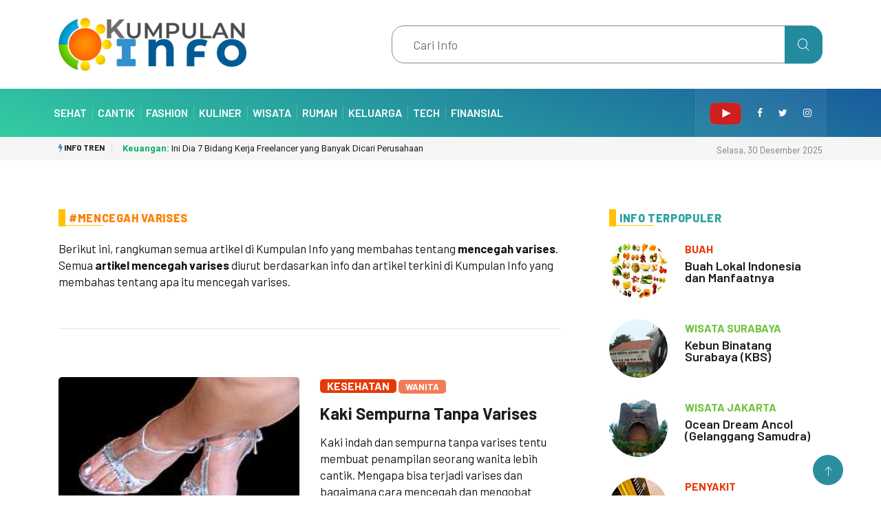

--- FILE ---
content_type: text/html; charset=UTF-8
request_url: https://kumpulan.info/tag/mencegah-varises
body_size: 6214
content:
<!DOCTYPE html>
<html lang="en">
<head>
	<meta charset="utf-8">
	<!-- Global site tag (gtag.js) - Google Analytics -->
<script async src="https://www.googletagmanager.com/gtag/js?id=UA-3618160-8"></script>
<script>
  window.dataLayer = window.dataLayer || [];
  function gtag(){dataLayer.push(arguments);}
  gtag('js', new Date());

  gtag('config', 'UA-3618160-8');
</script>
			<title>Info Mencegah Varises - Kumpulan Info</title>
		

	<meta name="google-site-verification" content="IxRKIShDFFc1_-c070L3tXtq6spQiT1OfzMpp6DMCFw" >
	<link rel="alternate" type="application/rss+xml" title="Kumpulan Info" href="https://kumpulan.info/rsssimple.xml" >
	<link rel="dns-prefetch" href="//code.kumpulan.info">
	<link rel="dns-prefetch" href="https://code.kumpulan.info">
	<meta name="robots" content="index, follow">
	<meta name="googlebot-news" content="index, follow">
	<meta name="googlebot" content="index, follow">
	<meta http-equiv="Content-Language" content="id">
	<meta http-equiv="Copyright" content="kumpulan.info">
	<meta http-equiv="Author" content="kumpulan.info">
	<meta name="webcrawlers" content="all">
	<meta name="rating" content="General">
	<meta name="spiders" content="all">	
	<meta name="referrer" content="origin">
	<meta name="referrer" content="origin-when-crossorigin">
	<meta name="referrer" content="origin-when-cross-origin">	

	<meta http-equiv="X-UA-Compatible" content="IE=edge,chrome=1">
	<meta name="viewport" content="width=device-width, initial-scale=1, shrink-to-fit=no, maximum-scale=1">
		<base href="https://kumpulan.info/tag/mencegah-varises"><!--[if lte IE 6]></base><![endif]-->
		<meta http-equiv="Content-type" content="text/html; charset=utf-8" >
		<meta name="keywords" content="mencegah varises,mencegah-varises,tentang mencegah varises,info mencegah varises,apa itu mencegah varises,informasi mencegah varises,label mencegah varises,#mencegah varises,tag,label,kumpulan info" >
			<meta name="description" content="Artikel tentang mencegah varises dan ditandai dengan label tag mencegah varises. Informasi dan artikel yang berkaitan dengan apa itu mencegah varises ini diurut dari info terkini berdasarkan semua artikel yang bertema mencegah varises." >
		<link rel="canonical" href="https://kumpulan.info/tag/mencegah-varises" >
	<link rel="alternate" type="text/html" title="Info Mencegah Varises" hreflang="id" href="https://kumpulan.info/tag/mencegah-varises" >

	<link rel="shortcut icon" href="https://code.kumpulan.info/images/favicon.ico" type="image/x-icon">
	<link rel="icon" href="https://code.kumpulan.info/images/favicon.ico" type="image/x-icon">
	
	<link rel="apple-touch-icon" sizes="57x57" href="https://code.kumpulan.info/icon/apple-icon-57x57.png">
	<link rel="apple-touch-icon" sizes="60x60" href="https://code.kumpulan.info/icon/apple-icon-60x60.png">
	<link rel="apple-touch-icon" sizes="72x72" href="https://code.kumpulan.info/icon/apple-icon-72x72.png">
	<link rel="apple-touch-icon" sizes="76x76" href="https://code.kumpulan.info/icon/apple-icon-76x76.png">
	<link rel="apple-touch-icon" sizes="114x114" href="https://code.kumpulan.info/icon/apple-icon-114x114.png">
	<link rel="apple-touch-icon-precomposed" sizes="144x144" href="https://code.kumpulan.info/icon/apple-icon-114x114.png" >
	<link rel="apple-touch-icon" sizes="120x120" href="https://code.kumpulan.info/icon/apple-icon-120x120.png">
	<link rel="apple-touch-icon" sizes="144x144" href="https://code.kumpulan.info/icon/apple-icon-144x144.png">
	<link rel="apple-touch-icon" sizes="152x152" href="https://code.kumpulan.info/icon/apple-icon-152x152.png">
	<link rel="apple-touch-icon" sizes="180x180" href="https://code.kumpulan.info/icon/apple-icon-180x180.png">
	<link rel="icon" type="image/png" sizes="192x192"  href="https://code.kumpulan.info/icon/android-icon-192x192.png">
	<link rel="icon" type="image/png" sizes="32x32" href="https://code.kumpulan.info/icon/favicon-32x32.png">
	<link rel="icon" type="image/png" sizes="96x96" href="https://code.kumpulan.info/icon/favicon-96x96.png">
	<link rel="icon" type="image/png" sizes="16x16" href="https://code.kumpulan.info/icon/favicon-16x16.png">
	<link rel="manifest" href="https://code.kumpulan.info/icon/manifest.json">
	<meta name="msapplication-TileColor" content="#ffffff">
	<meta name="msapplication-TileImage" content="https://code.kumpulan.info/icon/ms-icon-144x144.png">
	<meta name="msapplication-TileColor" content="#ffffff" >
	<meta name="msapplication-square70x70logo" content="https://code.kumpulan.info/icon/tile_squareSmall.png" >
	<meta name="msapplication-square150x150logo" content="https://code.kumpulan.info/icon/tile_squareMedium.png" >
	<meta name="msapplication-wide310x150logo" content="https://code.kumpulan.info/icon/tile_landscape.png" >
	<meta name="msapplication-square310x310logo" content="https://code.kumpulan.info/icon/tile_squareLarge.png" >	  

	<meta name="theme-color" content="#ffffff">      

	<meta name="viewport" content="width=device-width, initial-scale=1.0" >
	<meta name="format-detection" content="telephone=no" >
	<meta name="application-name" content="KUMPULAN.INFO" >

	<meta property="og:title" content="Info Mencegah Varises" >
	<meta property="og:url" content="https://kumpulan.info/tag/mencegah-varises" >
	<meta property="og:site_name" content="kumpulan.info">
	<meta property="og:description" content="Artikel tentang mencegah varises dan ditandai dengan label tag mencegah varises. Informasi dan artikel yang berkaitan dengan apa itu mencegah varises ini diurut dari info terkini berdasarkan semua artikel yang bertema mencegah varises.">
	<meta property="og:type" content="article" >
	<meta property="og:image" content="https://code.kumpulan.info/images/kumpulaninfologo.jpg" >

	<meta itemprop="url" content="https://kumpulan.info/tag/mencegah-varises" >
	<meta itemprop="name" content="Info Mencegah Varises" >
	<meta itemprop="description" content="Artikel tentang mencegah varises dan ditandai dengan label tag mencegah varises. Informasi dan artikel yang berkaitan dengan apa itu mencegah varises ini diurut dari info terkini berdasarkan semua artikel yang bertema mencegah varises." >
	<meta itemprop="image" content="https://code.kumpulan.info/images/kumpulaninfologo.jpg" >
	<link rel="image_src" href="https://code.kumpulan.info/images/kumpulaninfologo.jpg" >	
	

	
		<link rel="stylesheet" href="https://code.kumpulan.info/css/import.css?1.1.99">
	<link rel="stylesheet" href="https://code.kumpulan.info/css/bootstrap.min.css?1.1.99">
		<link rel="stylesheet" href="https://code.kumpulan.info/css/iconfonts.css">
	<link rel="stylesheet" href="https://code.kumpulan.info/css/font-awesome.min.css?1.1.99">
	<link rel="stylesheet" href="https://code.kumpulan.info/css/owl.carousel.min.css">
	<link rel="stylesheet" href="https://code.kumpulan.info/css/owl.theme.default.min.css?1.1.99">
	<link rel="stylesheet" href="https://code.kumpulan.info/css/magnific-popup.css">
	<link rel="stylesheet" href="https://code.kumpulan.info/css/animate.min.css">
	<link rel="stylesheet" href="https://code.kumpulan.info/css/style.min.css?1.1.99">
	<link rel="stylesheet" href="https://code.kumpulan.info/css/responsive.min.css?1.1.99">
	<link rel="stylesheet" href="https://code.kumpulan.info/css/colorbox.css">
		<!-- HTML5 shim, for IE6-8 support of HTML5 elements. All other JS at the end of file. -->
    <!--[if lt IE 9]>
      <script src="https://code.kumpulan.info/js/html5shiv.js"></script>
      <script src="https://code.kumpulan.info/js/respond.min.js"></script>
    <![endif]-->

</head>
	
<body lang="id" dir="ltr" xml:lang="id">



	<header id="header" class="header">
		<div class="container">
			<div class="row align-items-center justify-content-between">
				<div class="col-md-3 col-sm-12">
					<div class="logo">
						 <a href="https://kumpulan.info/">
							<img src="https://code.kumpulan.info/images/logo/kumpulan-info.png" alt="Kumpulan Info">
						 </a>
					</div>
				</div>

				<div class="col-md-9 col-sm-12 header-right">
					<div class="float-right ts-search-form">

								<div class="xs-search-panel">
									<form class="ts-search-group" method="get" action="https://kumpulan.info/cari">
										<input type="search" class="form-control" name="q" id="q" placeholder="Cari Info" value="">
										<button class="input-group-btn search-button">
											<i class="icon icon-search1"></i>
										</button>
									</form>
								</div>
					</div>
				</div>
			</div>
		</div>
	</header>



	<div class="main-nav clearfix is-ts-sticky">
		<div class="container">
			<div class="row justify-content-between">
				<nav class="navbar navbar-expand-lg col-lg-8">
					<div class="site-nav-inner float-left">
						<button class="navbar-toggler" type="button" data-toggle="collapse" data-target="#navbarSupportedContent" aria-controls="navbarSupportedContent" aria-expanded="true" aria-label="Toggle navigation">
							<span class="fa fa-bars"></span>
						</button>
						<div id="navbarSupportedContent" class="collapse navbar-collapse navbar-responsive-collapse">
							<ul class="nav navbar-nav">
								<li class="nav-item first-item">
									<strong><a href="https://kumpulan.info">Kumpulan Info</a></strong>
								</li>
																<li class="nav-item">
									<a class="nav-first" href="https://kumpulan.info/sehat">Sehat</a>
								</li>

								<li class="nav-item">
									<a href="https://kumpulan.info/cantik">Cantik</a>
								</li>

								<li class="nav-item">
									<a href="https://kumpulan.info/fashion">Fashion</a>
								</li>

								<li class="nav-item">
									<a href="https://kumpulan.info/kuliner">Kuliner</a>
								</li>

								<li class="nav-item">
									<a href="https://kumpulan.info/wisata">Wisata</a>
								</li>

								<li class="nav-item">
									<a href="https://kumpulan.info/rumah">Rumah</a>
								</li>

								<li class="nav-item">
									<a href="https://kumpulan.info/keluarga">Keluarga</a>
								</li>

								<li class="nav-item">
									<a href="https://kumpulan.info/tech">Tech</a>
								</li>

								<li class="nav-item">
									<a href="https://kumpulan.info/uang">Finansial</a>
								</li>

								<li class="nav-item m-menu">
									<a href="https://kumpulan.info/tips-praktis">Tips Praktis</a>
								</li>
								
								<li class="nav-item m-menu">
									<a href="https://kumpulan.info/tahukah-anda">Tahukah Anda</a>
								</li>
								
								<li class="nav-item m-menu">
									<a href="https://kumpulan.info/hari-penting">Hari Penting</a>
								</li>
							</ul>
						</div>

					</div>
				</nav>

				<div class="col-lg-4 text-right nav-social-wrap">
					<div class="top-social">
						<ul class="social list-unstyled">
							<li><a href="https://www.youtube.com/gokene"><img src="https://code.kumpulan.info/images/youtube-icon.png" alt="YouTube"></a></li>
							<li><a href="https://www.facebook.com/kumpulan.informasi"><i class="fa fa-facebook"></i></a></li>
							<li><a href="https://twitter.com/kumpulan_info"><i class="fa fa-twitter"></i></a></li>
							<li><a href="https://instagram.com/kumpulaninfocom"><i class="fa fa-instagram"></i></a></li>
						</ul>
					</div>
										
				</div>
			</div>
		</div>
	</div>
		<div class="trending-bar trending-light d-md-block">
		<div class="container">
			<div class="row justify-content-between">
				<div class="col-md-9 text-center text-md-left" >
					<p class="trending-title"><i class="tsicon fa fa-bolt"></i> Info Tren</p>
					<div id="trending-slide" class="owl-carousel owl-theme trending-slide">
												<div class="item">
						   <div class="post-content">
						      <h2 class="post-title title-small">
						         <a href="https://kumpulan.info/uang/bidang-kerja-freelance-banyak-dicari-perusahaan"><b class="uang-color">Keuangan:</b> Ini Dia 7 Bidang Kerja Freelancer yang Banyak Dicari Perusahaan</a>
						      </h2>
						   </div>
						</div>
												<div class="item">
						   <div class="post-content">
						      <h2 class="post-title title-small">
						         <a href="https://kumpulan.info/wisata/tea-garden-resort-subang-lembang"><b class="wisata-color">Wisata:</b> Tea Garden Resort, Healing di Tengah Kebun Teh Subang</a>
						      </h2>
						   </div>
						</div>
												<div class="item">
						   <div class="post-content">
						      <h2 class="post-title title-small">
						         <a href="https://kumpulan.info/wisata/gelanggang-samudra-ancol"><b class="wisata-color">Wisata:</b> Ocean Dream Ancol (Gelanggang Samudra)</a>
						      </h2>
						   </div>
						</div>
												<div class="item">
						   <div class="post-content">
						      <h2 class="post-title title-small">
						         <a href="https://kumpulan.info/sehat/buah-lokal-indonesia-manfaat"><b class="sehat-color">Kesehatan:</b> Buah Lokal Indonesia dan Manfaatnya</a>
						      </h2>
						   </div>
						</div>
												<div class="item">
						   <div class="post-content">
						      <h2 class="post-title title-small">
						         <a href="https://kumpulan.info/sehat/kalori-tubuh"><b class="sehat-color">Kesehatan:</b> Hitung Kalori yang Dibutuhkan Tubuh Anda</a>
						      </h2>
						   </div>
						</div>
												<div class="item">
						   <div class="post-content">
						      <h2 class="post-title title-small">
						         <a href="https://kumpulan.info/wisata/kampung-cina"><b class="wisata-color">Wisata:</b> Wisata Belanja di Kampung Cina</a>
						      </h2>
						   </div>
						</div>
												<div class="item">
						   <div class="post-content">
						      <h2 class="post-title title-small">
						         <a href="https://kumpulan.info/sehat/mastitis-sakit-payudara-saat-menyusui"><b class="sehat-color">Kesehatan:</b> Mastitis, Sakit Payudara saat Menyusui</a>
						      </h2>
						   </div>
						</div>
											</div>
				</div>
				<div class="col-md-3 text-md-right text-center">
					<div class="ts-date">
						Selasa, 30 Desember 2025					</div>
				</div>
			</div>
		</div>
	</div>	
		
	<div class="gap-10"></div>
	
	<div class="block-wrapper no-padding">
		<div class="container">
			<div class="row justify-content-center">
				<div class="col-lg-12">
					<div class="banner-img">
											</div>
				</div>
			</div>
		</div>
	</div>	

	<div class="gap-10"></div>

	<section class="block-wrapper pb-lg-0">
		<div class="container">
			<div class="row ts-gutter-30">
				<div class="col-lg-8 col-md-12">
										<h1 class="block-title"><span class="title-angle-shap"><a href="https://kumpulan.info/tag/mencegah-varises">#Mencegah Varises</a></span></h1>
					<div class="row ts-gutter-30">
						<div class="col-12">
							<div class="post-block-style">
								<div class="row ts-gutter-20">
									<div class="col-md-12">
										<p>Berikut ini, rangkuman semua artikel di Kumpulan Info yang membahas tentang <strong>mencegah varises</strong>.<br>Semua <strong>artikel mencegah varises</strong> diurut berdasarkan info dan artikel terkini di Kumpulan Info yang membahas tentang apa itu mencegah varises.</p>
									</div>
									
								</div>
							</div>
							<hr>
						</div>					
					
												
						<div class="col-12">
							<div class="post-block-style">
								<div class="row ts-gutter-20">
									<div class="col-md-6">
										<div class="post-thumb">
																						<a href="https://kumpulan.info/sehat/kaki-tanpa-varises">
											<img src="https://cdn-kesehatan.kumpulan.info/varises-m.jpg" alt="Kaki Sempurna Tanpa Varises">
											</a>
										</div>
									</div>
									<div class="col-md-6">
										<div class="post-content">
											<span class="post-cat sehat"><a href="https://kumpulan.info/sehat">Kesehatan</a></span>
											<span class="post-cat sehat-l">Wanita</span>
											<h2 class="post-title title-md"><a href="https://kumpulan.info/sehat/kaki-tanpa-varises">Kaki Sempurna Tanpa Varises</a></h2>
											<p>Kaki indah dan sempurna tanpa varises tentu membuat penampilan seorang wanita lebih cantik. Mengapa bisa terjadi varises dan bagaimana cara mencegah dan mengobat varises pada kaki Anda?</p>
											<p><p><strong><a href="/sehat/kaki-tanpa-varises" title="varises">Varises</a></strong> merupakan salah satu musuh wanita. Penampakannya yang tidak diinginkan berupa tonjolan biru yang berbelok-belok sangat mengganggu penampilan. Khususnya, bagi wanita yang dalam kesehariannya sering menggunakan rok atau celana pendek, hal ini akan merusak rasa percaya diri. Selain merusak penampilan, varises juga menimbulkan gejala yang mengganggu. Bagaimana mencegah dan solusi penyembuhan untuk varises?</p></p>
											<p><span class="sehat-color"><i class="fa fa-stop"></i></span> Lihat artikel selengkapnya:<br><strong><a href="https://kumpulan.info/sehat/kaki-tanpa-varises" title="Kaki Sempurna Tanpa Varises">Kaki Sempurna Tanpa Varises</a></strong></p>
										</div>
										
									</div>
									
								</div>
							</div>
							<hr>
						</div>
											</div>

					

						<div class="single-post">
						Tag: <h3><a href="https://kumpulan.info/tag/mencegah-varises">mencegah varises</a></h3>
						<hr>
														<div class="tag-lists">
								<div><i class="fa fa-tag"></i> #Terkait</div>
								<br>
																<strong><a href="https://kumpulan.info/tag/varises">varises</a></strong>
																<strong><a href="https://kumpulan.info/tag/obat-varises">obat varises</a></strong>
																<strong><a href="https://kumpulan.info/tag/kaki-varises">kaki varises</a></strong>
																<strong><a href="https://kumpulan.info/tag/penyebab-varises">penyebab varises</a></strong>
																<strong><a href="https://kumpulan.info/tag/mengobati-varises">mengobati varises</a></strong>
																<strong><a href="https://kumpulan.info/tag/mencegah-flu">mencegah flu</a></strong>
																<strong><a href="https://kumpulan.info/tag/mencegah-dbd">mencegah dbd</a></strong>
															</div>
													</div>					
				</div>

				<div class="col-lg-4">
					<div class="sidebar">



						<div class="sidebar-widget featured-tab post-tab mb-20">

							<div class="row">
								<div class="col-12">
									<div class="list-post-block">
										<h2 class="block-title">
											<span class="title-angle-shap"> Info Terpopuler</span>
										</h2>									
										<ul class="list-post">
																						<li>
												<div class="post-block-style media">
													<div class="post-thumb">
														<a href="https://kumpulan.info/sehat/buah-lokal-indonesia-manfaat">
															<img class="img-fluid" src="https://cdn-kesehatan.kumpulan.info/buah-lokal-indonesia-t.jpg" alt="Buah Lokal Indonesia dan Manfaatnya" title="Buah Lokal Indonesia dan Manfaatnya">
														</a>
																											</div>
				
													<div class="post-content media-body">
														<div class="grid-category">
															<span class="post-cat sehat-color">Buah</span>
														</div>
														<h2 class="post-title"><a href="https://kumpulan.info/sehat/buah-lokal-indonesia-manfaat">Buah Lokal Indonesia dan Manfaatnya</a></h2>
																																									</div>
												</div>
											</li>
																						<li>
												<div class="post-block-style media">
													<div class="post-thumb">
														<a href="https://kumpulan.info/wisata/kebun-binatang-surabaya-kbs">
															<img class="img-fluid" src="https://cdn-wisata.kumpulan.info/kebun-binatang-surabaya-t.jpg" alt="Kebun Binatang Surabaya (KBS)" title="Kebun Binatang Surabaya (KBS)">
														</a>
																											</div>
				
													<div class="post-content media-body">
														<div class="grid-category">
															<span class="post-cat wisata-color">Wisata Surabaya</span>
														</div>
														<h2 class="post-title"><a href="https://kumpulan.info/wisata/kebun-binatang-surabaya-kbs">Kebun Binatang Surabaya (KBS)</a></h2>
																																									</div>
												</div>
											</li>
																						<li>
												<div class="post-block-style media">
													<div class="post-thumb">
														<a href="https://kumpulan.info/wisata/gelanggang-samudra-ancol">
															<img class="img-fluid" src="https://cdn-wisata.kumpulan.info/gelanggang-samudra-ancol-t.jpg" alt="Ocean Dream Ancol (Gelanggang Samudra)" title="Ocean Dream Ancol (Gelanggang Samudra)">
														</a>
																											</div>
				
													<div class="post-content media-body">
														<div class="grid-category">
															<span class="post-cat wisata-color">Wisata Jakarta</span>
														</div>
														<h2 class="post-title"><a href="https://kumpulan.info/wisata/gelanggang-samudra-ancol">Ocean Dream Ancol (Gelanggang Samudra)</a></h2>
																																									</div>
												</div>
											</li>
																						<li>
												<div class="post-block-style media">
													<div class="post-thumb">
														<a href="https://kumpulan.info/sehat/mengatasi-tekanan-darah-tinggi-atau-hipertensi">
															<img class="img-fluid" src="https://cdn-kesehatan.kumpulan.info/tekanan-darah-tinggi-t.jpg" alt="Mengatasi Tekanan Darah Tinggi atau Hipertensi" title="Mengatasi Tekanan Darah Tinggi atau Hipertensi">
														</a>
																											</div>
				
													<div class="post-content media-body">
														<div class="grid-category">
															<span class="post-cat sehat-color">Penyakit</span>
														</div>
														<h2 class="post-title"><a href="https://kumpulan.info/sehat/mengatasi-tekanan-darah-tinggi-atau-hipertensi">Mengatasi Tekanan Darah Tinggi atau Hipertensi</a></h2>
																																									</div>
												</div>
											</li>
																						<li>
												<div class="post-block-style media">
													<div class="post-thumb">
														<a href="https://kumpulan.info/wisata/the-westin-jakarta">
															<img class="img-fluid" src="https://cdn-wisata.kumpulan.info/westin-jakarta-t.jpg" alt="The Westin Jakarta, Hotel di Bangunan Tertinggi Indonesia" title="The Westin Jakarta, Hotel di Bangunan Tertinggi Indonesia">
														</a>
																											</div>
				
													<div class="post-content media-body">
														<div class="grid-category">
															<span class="post-cat wisata-color">Hotel Jakarta</span>
														</div>
														<h2 class="post-title"><a href="https://kumpulan.info/wisata/the-westin-jakarta">The Westin Jakarta, Hotel di Bangunan Tertinggi Indonesia</a></h2>
																																									</div>
												</div>
											</li>
																					</ul>
									</div>
								</div>
							</div>
						</div>
						
						<hr>

						<div class="sidebar-widget featured-tab post-tab mb-20">

							<div class="row">
								<div class="col-12">

									<div class="list-post-block">
										<div class="block-title"><span class="title-angle-shap"> Terbaru di <strong>Kumpulan Info</strong></span></div>									
										<ul class="list-post">
																						<li>
												<div class="post-block-style media">
													<div class="post-thumb">
																												<a href="https://kumpulan.info/uang/bidang-kerja-freelance-banyak-dicari-perusahaan">
															<img class="img-fluid" src="https://cdn-keuangan.kumpulan.info/kerja-freelance-t.jpg" alt="Ini Dia 7 Bidang Kerja Freelancer yang Banyak Dicari Perusahaan" title="Ini Dia 7 Bidang Kerja Freelancer yang Banyak Dicari Perusahaan">
														</a>
																											</div>
				
													<div class="post-content media-body">
														<div class="grid-category">
															<a class="post-cat uang-color" href="https://kumpulan.info/uang">uang</a>
														</div>
														<h2 class="post-title"><a href="https://kumpulan.info/uang/bidang-kerja-freelance-banyak-dicari-perusahaan">Ini Dia 7 Bidang Kerja Freelancer yang Banyak Dicari Perusahaan</a></h2>
														
														<div class="post-meta mb-7">
															<span class="post-date"><i class="fa fa-stop uang-color"></i> Wirausaha</span>
														</div>
													</div>
												</div>
											</li>
																						<li>
												<div class="post-block-style media">
													<div class="post-thumb">
																												<a href="https://kumpulan.info/wisata/tea-garden-resort-subang-lembang">
															<img class="img-fluid" src="https://cdn-wisata.kumpulan.info/tea-garden-resort-subang-t.jpg" alt="Tea Garden Resort, Healing di Tengah Kebun Teh Subang" title="Tea Garden Resort, Healing di Tengah Kebun Teh Subang">
														</a>
																											</div>
				
													<div class="post-content media-body">
														<div class="grid-category">
															<a class="post-cat wisata-color" href="https://kumpulan.info/wisata">wisata</a>
														</div>
														<h2 class="post-title"><a href="https://kumpulan.info/wisata/tea-garden-resort-subang-lembang">Tea Garden Resort, Healing di Tengah Kebun Teh Subang</a></h2>
														
														<div class="post-meta mb-7">
															<span class="post-date"><i class="fa fa-stop wisata-color"></i> Hotel Lembang</span>
														</div>
													</div>
												</div>
											</li>
																						<li>
												<div class="post-block-style media">
													<div class="post-thumb">
																												<a href="https://kumpulan.info/keluarga/cegah-stunting-anak">
															<img class="img-fluid" src="https://cdn-keluarga.kumpulan.info/stunting-anak-t.jpg" alt="Cegah Stunting pada Anak" title="Cegah Stunting pada Anak">
														</a>
																											</div>
				
													<div class="post-content media-body">
														<div class="grid-category">
															<a class="post-cat keluarga-color" href="https://kumpulan.info/keluarga">keluarga</a>
														</div>
														<h2 class="post-title"><a href="https://kumpulan.info/keluarga/cegah-stunting-anak">Cegah Stunting pada Anak</a></h2>
														
														<div class="post-meta mb-7">
															<span class="post-date"><i class="fa fa-stop keluarga-color"></i> Anak</span>
														</div>
													</div>
												</div>
											</li>
																						<li>
												<div class="post-block-style media">
													<div class="post-thumb">
																												<a href="https://kumpulan.info/sehat/cara-langsing-kenyang">
															<img class="img-fluid" src="https://cdn-kesehatan.kumpulan.info/cara-langsing-t.jpg" alt="7 Jurus Langsing dan Kenyang Lebih Lama" title="7 Jurus Langsing dan Kenyang Lebih Lama">
														</a>
																											</div>
				
													<div class="post-content media-body">
														<div class="grid-category">
															<a class="post-cat sehat-color" href="https://kumpulan.info/sehat">sehat</a>
														</div>
														<h2 class="post-title"><a href="https://kumpulan.info/sehat/cara-langsing-kenyang">7 Jurus Langsing dan Kenyang Lebih Lama</a></h2>
														
														<div class="post-meta mb-7">
															<span class="post-date"><i class="fa fa-stop sehat-color"></i> Makanan</span>
														</div>
													</div>
												</div>
											</li>
																						<li>
												<div class="post-block-style media">
													<div class="post-thumb">
																												<a href="https://kumpulan.info/hobby/tips-merawat-kelinci">
															<img class="img-fluid" src="https://cdn-hobi.kumpulan.info/kelinci-t.jpg" alt="5 Tips Merawat Kelinci" title="5 Tips Merawat Kelinci">
														</a>
																											</div>
				
													<div class="post-content media-body">
														<div class="grid-category">
															<a class="post-cat hobby-color" href="https://kumpulan.info/hobby">hobby</a>
														</div>
														<h2 class="post-title"><a href="https://kumpulan.info/hobby/tips-merawat-kelinci">5 Tips Merawat Kelinci</a></h2>
														
														<div class="post-meta mb-7">
															<span class="post-date"><i class="fa fa-stop hobby-color"></i> Binatang</span>
														</div>
													</div>
												</div>
											</li>
																					</ul>
									</div>

								</div>
							</div>
						</div>	
						
					</div>
				</div>
			</div>
		</div>
	</section>

	<div class="gap-20 d-none d-md-block"></div>



	<div class="block-wrapper no-padding">
		<div class="container">
			<div class="row justify-content-center">
				<div class="col-lg-12">
					<div class="banner-img">
											</div>
				</div>
			</div>
		</div>
	</div>
	<div class="gap-50"></div>

	<div class="info-area">
		<div class="container">
			<div class="row ts-gutter-30 justify-content-center align-items-center">
				<div class="col-lg-7 col-md-6">
					<div class="footer-loto">
						<a href="https://kumpulan.info/">
							<img src="https://code.kumpulan.info/images/logo/kumpulan-info-light.png" alt="Kumpulan Info">
						</a>
					</div>
				</div>
				<div class="popse col-lg-5 col-md-6">
								
								</div>
			</div>
		</div>
	</div>
	<div class="ts-footer">
		<div class="container">
			<div class="row ts-gutter-30 justify-content-lg-between justify-content-center">
				<div class="col-lg-4 col-md-4 col-xm-12 col-12">
					<div class="footer-widget">
						<h3 class="widget-title"><span>Kumpulan Info</span></h3>
						<div class="widget-content">
							<p>Informasi menarik di seputar kita.</p>
							<ul class="ts-footer-info">
																<li><i class="fa fa-envelope"></i>info [at] kumpulan.info</li>
							</ul>
							<ul class="ts-social">
								<li><a href="https://www.facebook.com/kumpulan.informasi"><i class="fa fa-facebook"></i></a></li>
								<li><a href="https://twitter.com/kumpulan_info"><i class="fa fa-twitter"></i></a></li>
								<li><a href="https://www.youtube.com/gokene"><i class="fa fa-youtube-play"></i></a></li>
								<li><a href="https://instagram.com/kumpulaninfocom"><i class="fa fa-instagram"></i></a></li>
								
								
								
							</ul>
						</div>
					</div>
				</div>

				<div class="col-lg-8 col-md-8 col-xm-12 col-12">
					<div class="footer-widget post-widget">
						<h3 class="widget-title">Info</h3>
						<div class="widget-content">
							<div class="list-post-block">
								<div class="row">
									<div class="col-lg-4 col-md-4 col-sm-4 col-6">
										<ul class="list-post info-foot">
											<li>
												<div class="post-block-style">

			
													<div class="post-content">
														<h4 class="post-title">
															<a href="https://kumpulan.info/sehat">Kesehatan</a>
														</h4>

													</div>
												</div>>
											</li>
											<li>
												<div class="post-block-style">

			
													<div class="post-content">
														<h4 class="post-title">
															<a href="https://kumpulan.info/cantik">Kecantikan</a>
														</h4>

													</div>
												</div>>
											</li>
											<li>
												<div class="post-block-style">

			
													<div class="post-content">
														<h4 class="post-title">
															<a href="https://kumpulan.info/fashion">Fashion</a>
														</h4>

													</div>
												</div>>
											</li>
											<li>
												<div class="post-block-style">

			
													<div class="post-content">
														<h4 class="post-title">
															<a href="https://kumpulan.info/wisata">Wisata</a>
														</h4>

													</div>
												</div>>
											</li>
											<li>
												<div class="post-block-style">

			
													<div class="post-content">
														<h4 class="post-title">
															<a href="https://kumpulan.info/kuliner">Kuliner</a>
														</h4>

													</div>
												</div>>
											</li>									

										</ul>
									</div>
									<div class="col-lg-4 col-md-4 col-sm-4 col-6">
										<ul class="list-post info-foot">
											<li>
												<div class="post-block-style">

			
													<div class="post-content">
														<h4 class="post-title">
															<a href="https://kumpulan.info/uang">Keuangan</a>
														</h4>

													</div>
												</div>>
											</li>
											<li>
												<div class="post-block-style">

			
													<div class="post-content">
														<h4 class="post-title">
															<a href="https://kumpulan.info/rumah">Rumah</a>
														</h4>

													</div>
												</div>>
											</li>
											<li>
												<div class="post-block-style">

			
													<div class="post-content">
														<h4 class="post-title">
															<a href="https://kumpulan.info/tech">Tech</a>
														</h4>

													</div>
												</div>>
											</li>									
											<li>
												<div class="post-block-style">

			
													<div class="post-content">
														<h4 class="post-title">
															<a href="https://kumpulan.info/keluarga">Keluarga</a>
														</h4>

													</div>
												</div>>
											</li>
											<li>
												<div class="post-block-style">

			
													<div class="post-content">
														<h4 class="post-title">
															<a href="https://kumpulan.info/hobby">Hobi</a>
														</h4>

													</div>
												</div>>
											</li>
										</ul>								
									</div>
									<div class="col-lg-4 col-md-4 col-sm-4 col-6">
										<ul class="list-post info-foot">
											<li>
												<div class="post-block-style">

			
													<div class="post-content">
														<h4 class="post-title">
															<a href="https://kumpulan.info/tips-praktis">Tips Praktis</a>
														</h4>

													</div>
												</div>>
											</li>
											<li>
												<div class="post-block-style">

			
													<div class="post-content">
														<h4 class="post-title">
															<a href="https://kumpulan.info/tahukah-anda">Tahukah Anda</a>
														</h4>

													</div>
												</div>>
											</li>									
											<li>
												<div class="post-block-style">

			
													<div class="post-content">
														<h4 class="post-title">
															<a href="https://kumpulan.info/hari-penting">Hari Penting</a>
														</h4>

													</div>
												</div>>
											</li>	
											<li>
												<div class="post-block-style">

			
													<div class="post-content">
														<h4 class="post-title">
															<a href="https://kumpulan.info/interaktif">Info Interaktif</a>
														</h4>

													</div>
												</div>>
											</li>	

										</ul>										
									</div>
								</div>
							</div>
						</div>
					</div>
				</div>



			</div>
		</div>
	</div>
	<div class="ts-copyright">
		<div class="container">
			<div class="row align-items-center justify-content-between">
				<div class="col-12 text-center">
					<div class="copyright-content text-light">
						<p>&copy; 2025 <strong><a href="https://kumpulan.info/">Kumpulan Info</a></strong>. Hak cipta dilindungi undang-undang.</p>
					</div>
				</div>
			</div>
		</div>
	</div>
	<div class="top-up-btn">
		<div class="backto" style="display: block;"> 
			<a href="#" class="icon icon-arrow-up" aria-hidden="true"></a>
		</div>
	</div>
	<script src="https://code.kumpulan.info/js/jquery.js"></script>
	<script src="https://code.kumpulan.info/js/popper.min.js"></script>
	<script src="https://code.kumpulan.info/js/bootstrap.min.js"></script>
		<script src="https://code.kumpulan.info/js/jquery.magnific-popup.min.js"></script>
	<script src="https://code.kumpulan.info/js/owl.carousel.min.js"></script>
	<script src="https://code.kumpulan.info/js/jquery.colorbox.js"></script>
	<script src="https://code.kumpulan.info/js/smooth-scroll.min.js"></script>
		<script src="https://code.kumpulan.info/js/custom.min.js?1.1.99"></script>
	
	<script>
		$(document).ready(function() {
			if ($(document).width()<=991){
				var scroll = new SmoothScroll('a[href*="#"]', {
					speed: 230,
					offset: function (anchor, toggle) {
							return 138;
					}			
				});
				
			} else {
				var scroll = new SmoothScroll('a[href*="#"]', {
					speed: 230,
					offset: function (anchor, toggle) {
							return 138;

					}			
				});
			}			

		})
	</script>


	
</body>
</html>


--- FILE ---
content_type: text/css; charset=utf-8
request_url: https://code.kumpulan.info/css/import.css?1.1.99
body_size: 134
content:
@import url("https://fonts.googleapis.com/css?family=Barlow:100,100i,200,200i,300,300i,400,400i,500,500i,600,600i,700,700i,800,800i,900,900i&display=swap");
@import url("https://fonts.googleapis.com/css?family=Roboto:100,100i,300,300i,400,400i,500,500i,700,700i,900,900i&display=swap");

--- FILE ---
content_type: text/css
request_url: https://code.kumpulan.info/css/style.min.css?1.1.99
body_size: 9056
content:
body{background:#fff;color:#000}body,p{font-family:Barlow,sans-serif;line-height:24px;font-size:17px;text-rendering:optimizeLegibility;color:#121212}.intro p{font-family:Barlow,sans-serif;line-height:28px;font-size:19px;color:#373737;text-rendering:optimizeLegibility}h1,h2,h3,h4,h5,h6{color:#1c1c1c;font-weight:700;font-family:Barlow,sans-serif}h1{font-size:36px;line-height:48px}h2{font-size:28px;line-height:36px}h3{font-size:24px;margin-bottom:20px}h4{font-size:18px;line-height:28px}h5{font-size:14px;line-height:24px}.alert .icon{margin-right:15px}html{overflow-x:hidden!important;width:100%;height:100%;position:relative}body{border:0;margin:0;padding:0}.body-inner{position:relative;overflow:hidden}a:link,a:visited{text-decoration:none}a{color:#109fc5;-webkit-transition:all ease .4s;-o-transition:all ease .4s;transition:all ease .4s}a:hover{text-decoration:none;color:#157b93}a.read-more{color:#109fc5;font-weight:700;text-transform:uppercase}a.read-more:hover{color:#222}.section-padding,section{padding:50px 0;position:relative}.no-padding{padding:0}.p-top-0{padding-top:0}.p-bottom-0{padding-bottom:0}.m-top-0{margin-top:0!important}.m-bottom-0{margin-bottom:0}.media>.pull-left{margin-right:20px}img.banner{display:inline-block}.gap-10{clear:both;height:10px}.gap-20{clear:both;height:20px}.gap-30{clear:both;height:30px}.gap-40{clear:both;height:40px}.gap-50{clear:both;height:50px}.gap-60{clear:both;height:60px}.gap-70{clear:both;height:70px}.gap-80{clear:both;height:80px}.mrb-30{margin-bottom:30px}.mrb-80{margin-bottom:-80px}.mrt-0{margin-top:0!important}.pab{padding-bottom:0}.mb-1{margin-bottom:1px!important}.mt-1{margin-top:1px}.mr-1{margin-right:1px}.ml-1{margin-left:1px}.mb-2{margin-bottom:2px!important}.mt-2{margin-top:2px}.mr-2{margin-right:2px}.ml-2{margin-left:2px}.mb-3{margin-bottom:3px!important}.mt-3{margin-top:3px}.mr-3{margin-right:3px}.ml-3{margin-left:3px}.mb-4{margin-bottom:4px!important}.mt-4{margin-top:4px}.mr-4{margin-right:4px}.ml-4{margin-left:4px}.mb-5{margin-bottom:5px!important}.mt-5{margin-top:5px}.mr-5{margin-right:5px}.ml-5{margin-left:5px}.mb-6{margin-bottom:6px!important}.mt-6{margin-top:6px}.mr-6{margin-right:6px}.ml-6{margin-left:6px}.mb-7{margin-bottom:7px!important}.mt-7{margin-top:7px}.mr-7{margin-right:7px}.ml-7{margin-left:7px}.mb-8{margin-bottom:8px!important}.mt-8{margin-top:8px}.mr-8{margin-right:8px}.ml-8{margin-left:8px}.mb-9{margin-bottom:9px!important}.mt-9{margin-top:9px}.mr-9{margin-right:9px}.ml-9{margin-left:9px}.mb-10{margin-bottom:10px!important}.mt-10{margin-top:10px}.mr-10{margin-right:10px}.ml-10{margin-left:10px}.mb-11{margin-bottom:11px!important}.mt-11{margin-top:11px}.mr-11{margin-right:11px}.ml-11{margin-left:11px}.mb-12{margin-bottom:12px!important}.mt-12{margin-top:12px}.mr-12{margin-right:12px}.ml-12{margin-left:12px}.mb-13{margin-bottom:13px!important}.mt-13{margin-top:13px}.mr-13{margin-right:13px}.ml-13{margin-left:13px}.mb-14{margin-bottom:14px!important}.mt-14{margin-top:14px}.mr-14{margin-right:14px}.ml-14{margin-left:14px}.mb-15{margin-bottom:15px!important}.mt-15{margin-top:15px}.mr-15{margin-right:15px}.ml-15{margin-left:15px}.mb-16{margin-bottom:16px!important}.mt-16{margin-top:16px}.mr-16{margin-right:16px}.ml-16{margin-left:16px}.mb-17{margin-bottom:17px!important}.mt-17{margin-top:17px}.mr-17{margin-right:17px}.ml-17{margin-left:17px}.mb-18{margin-bottom:18px!important}.mt-18{margin-top:18px}.mr-18{margin-right:18px}.ml-18{margin-left:18px}.mb-19{margin-bottom:19px!important}.mt-19{margin-top:19px}.mr-19{margin-right:19px}.ml-19{margin-left:19px}.mb-20{margin-bottom:20px!important}.mt-20{margin-top:20px}.mr-20{margin-right:20px}.ml-20{margin-left:20px}@media (max-width:991px){.res-margin{margin-bottom:15px}.mb-1{margin-bottom:0}.mr-1{margin-right:0}.ml-1{margin-left:0}.mb-2{margin-bottom:0}.mr-2{margin-right:0}.ml-2{margin-left:0}.mb-3{margin-bottom:0}.mr-3{margin-right:0}.ml-3{margin-left:0}.mb-4{margin-bottom:0}.mr-4{margin-right:0}.ml-4{margin-left:0}.mb-5{margin-bottom:0}.mr-5{margin-right:0}.ml-5{margin-left:0}.mb-6{margin-bottom:0}.mr-6{margin-right:0}.ml-6{margin-left:0}.mb-7{margin-bottom:0}.mr-7{margin-right:0}.ml-7{margin-left:0}.mb-8{margin-bottom:0}.mr-8{margin-right:0}.ml-8{margin-left:0}.mb-9{margin-bottom:0}.mr-9{margin-right:0}.ml-9{margin-left:0}.mb-10{margin-bottom:0}.mr-10{margin-right:0}.ml-10{margin-left:0}.mb-11{margin-bottom:0}.mr-11{margin-right:0}.ml-11{margin-left:0}.mb-12{margin-bottom:0}.mr-12{margin-right:0}.ml-12{margin-left:0}.mb-13{margin-bottom:0}.mr-13{margin-right:0}.ml-13{margin-left:0}.mb-14{margin-bottom:0}.mr-14{margin-right:0}.ml-14{margin-left:0}.mb-15{margin-bottom:0}.mr-15{margin-right:0}.ml-15{margin-left:0}.mb-16{margin-bottom:0}.mr-16{margin-right:0}.ml-16{margin-left:0}.mb-17{margin-bottom:0}.mr-17{margin-right:0}.ml-17{margin-left:0}.mb-18{margin-bottom:0}.mr-18{margin-right:0}.ml-18{margin-left:0}.mb-19{margin-bottom:0}.mr-19{margin-right:0}.ml-19{margin-left:0}.mb-20{margin-bottom:0}.mr-20{margin-right:0}.ml-20{margin-left:0}}.ts-gutter-10{margin-top:-5px!important;margin-bottom:-5px!important}.ts-gutter-10>div{padding-top:5px!important;padding-bottom:5px!important}.ts-gutter-20{margin-top:-10px!important;margin-bottom:-10px!important}.ts-gutter-20>div{padding-top:10px!important;padding-bottom:10px!important}.ts-gutter-30{margin-top:-15px!important;margin-bottom:-15px!important}.ts-gutter-30>div{padding-top:15px!important;padding-bottom:15px!important}.ts-gutter-40{margin-top:-20px!important;margin-bottom:-20px!important}.ts-gutter-40>div{padding-top:20px!important;padding-bottom:20px!important}.ts-gutter-50{margin-top:-25px!important;margin-bottom:-25px!important}.ts-gutter-50>div{padding-top:25px!important;padding-bottom:25px!important}.ts-gutter-60{margin-top:-30px!important;margin-bottom:-30px!important}.ts-gutter-60>div{padding-top:30px!important;padding-bottom:30px!important}a:focus{outline:0}img.pull-left{margin-right:20px;margin-bottom:20px}img.pull-right{margin-left:20px;margin-bottom:20px}ol,ul{margin-bottom:20px}.unstyled{list-style:none;margin:0;padding:0}.ts-padding{padding:60px}.solid-bg{background:#f9f9f9}.bg-dark{background:#222}.solid-row{background:#f0f0f0}.form-control{-webkit-box-shadow:none;box-shadow:none;border:1px solid #dadada;padding:5px 20px;height:40px;background-color:#f8fbfa;color:#959595;font-size:12px;border-radius:0}.form-control:focus{-webkit-box-shadow:none;box-shadow:none;border:1px solid #2b8e9f}.form-control.input-msg{height:50px}hr{background-color:#e7e7e7;border:0;height:1px;margin:40px 0}blockquote{position:relative;padding:45px 20px 30px;border:0;margin:50px 0 0;font-size:25px;line-height:34px;font-weight:600;text-align:center;font-style:italic}blockquote p{font-size:18px}blockquote::before{position:absolute;content:'\f10e';font-family:FontAwesome;font-size:35px;padding:8px 15px;top:0;left:50%;margin-left:-44px;color:#ff8002}blockquote.pull-left{padding-left:15px;padding-right:0;text-align:left;border-left:5px solid #eee;border-right:0}cite{display:block;font-size:16px;margin-top:10px;position:relative;margin-left:40px;margin-right:40px;display:inline-block;line-height:24px}cite::after,cite::before{position:absolute;top:0;width:30px;height:1px;background:#6c757d;content:'';bottom:0;margin:10px 0 13px -40px}cite::after{left:auto;right:0;margin:10px -40px 13px 0}.thumb-fullwidth img{width:100%}.btn{background:#2b8e9f;color:#fff;padding:10px 30px}.btn:focus{-webkit-box-shadow:none;box-shadow:none;background-color:#2b8e9f}.btn:hover{background:#000;color:#fff}.btn-dark,.btn-primary{border:0;border-radius:0;padding:12px 25px 10px;font-weight:700;text-transform:uppercase;color:#fff;-webkit-transition:350ms;-o-transition:350ms;transition:350ms}.btn-white.btn-primary{background:#fff;color:#2b8e9f}.btn-primary{background:#2b8e9f}.btn-dark{background:#242427}.btn-dark:hover,.btn-primary:hover,.btn-white.btn-primary:hover,.btn:foucs{background:#272d33;color:#fff}.general-btn{clear:both;margin-top:50px}ul,ul li{list-style:none}.list-arrow,.list-check,.list-round{list-style:none;margin:0;padding:0}.list-round li{line-height:28px}.list-round li:before{font-family:FontAwesome;content:"\f138";margin-right:10px;color:#2b8e9f;font-size:12px}ul.list-arrow{padding:0}ul.list-arrow li:before{font-family:FontAwesome;content:"\f105";margin-right:10px;color:#2b8e9f;font-size:16px}ul.list-check li:before{font-family:FontAwesome;content:"\f00c";margin-right:10px;color:#2b8e9f;font-size:14px}.nav-tabs>li>a,.nav-tabs>li>a.active,.nav-tabs>li>a.active:focus,.nav-tabs>li>a.active:hover,.nav-tabs>li>a:hover{border:0;background:0 0}.nav>li>a:focus,.nav>li>a:hover{background:0 0}a[href^=tel]{color:inherit;text-decoration:none}@media (min-width:992px){.pad-0{padding-left:0;padding-right:0;padding-top:0;padding-bottom:0}.pad-r{padding-right:2px}.pad-r-small{padding-right:1.5px}.pad-r-0{padding-right:0}.pad-l{padding-left:2px}.pad-l-small{padding-left:1.5px}.pad-l-0{padding-left:0}}.block-title{letter-spacing:.64px;color:#29a2a0;line-height:25px;font-weight:800;font-size:16px;text-transform:uppercase;margin-bottom:20px}.block-title .title-angle-shap{display:inline-block;padding:0 0 0 5px;position:relative;border-left:#ffc303 10px solid}.block-title .title-angle-shap a,.block-title .title-angle-shap strong{font-weight:800;color:#ff8002}.block-title .title-angle-shap::after{position:absolute;bottom:1px;content:'';background:#ffc303;left:0;width:55px;height:1px}.text-light .block-title .title-angle-shap{color:#fff}.text-light .block-title .title-angle-shap::after{background:#fff}.block-title-dark{color:#000}.block-title-dark .title-angle-shap::after,.block-title-dark .title-angle-shap::before{background:#000}.block-title-light{color:#fff}.block-title-light .title-angle-shap::after,.block-title-light .title-angle-shap::before{background:#fff}.block-title-tech{color:#007bff}.block-title-tech .title-angle-shap::after,.block-title-tech .title-angle-shap::before{background:#007bff}.post-title{font-size:18px;line-height:24px;margin:12px 0 10px;font-weight:600}.post-title a{color:#1c1c1c}.post-title a:hover{color:#2b8e9f}.text-light .post-title a{color:#fff}.text-light .post-title a:hover{color:#2b8e9f}.post-title.title-xl{font-size:26px;line-height:30px;margin-top:15px;margin-bottom:10px}.post-title.title-lg{font-size:36px;line-height:42px;margin-top:15px;margin-bottom:10px;font-weight:700}.post-title.title-md{font-size:24px;line-height:28px;margin-top:15px;margin-bottom:15px;font-weight:700}.post-title.title-sm{font-size:16px;line-height:20px;margin-top:15px;margin-bottom:5px}.grid-category .post-cat:not(:first-child){margin-left:3px}.post-cat{position:relative;font-size:16px;padding:0 10px;background:#1c1c1c;text-transform:uppercase;font-weight:700;color:#fff;height:20px;line-height:20px;display:inline-block;border-radius:5px}.post-cat a{color:#fff}.post-cat:hover{color:#fff}.post-meta ul{padding:0;margin-bottom:0}.post-meta li{font-size:16px;display:inline-block;color:#fff;font-weight:400;margin-right:12px}.post-meta li a{color:inherit}.post-meta li a:hover{text-decoration:none;color:#fffff}.post-meta li a .fa,.post-meta li a .icon{margin-right:5px}.post-meta li a.view .icon{color:#2b8e9f}.post-meta .post-author a{color:#999;font-weight:700}.post-meta .post-author a:hover{color:#2b8e9f}.post-meta .post-author img{width:45px;height:45px;border-radius:50%}.post-meta span{font-size:12px;color:#a3a3a3;margin-right:8px;padding-right:10px;line-height:12px;display:inline-block}.post-meta span.post-date{border-right:0}span.post-comment{border-right:0;line-height:24px;margin-right:0;padding-right:0}span.post-comment span{border-right:0;line-height:100%}span.post-comment span i{margin-right:5px}.sehat{background:#e73907}.sehat-l{background:#f27b58;font-size:77%}.sehat-color{background:0 0;color:#e73907}.sehat-color:hover{color:#e73907}.cantik{background:#e7079b}.cantik-l{background:#fd72e8;font-size:77%}.cantik-color{background:0 0;color:#e7079b}.cantik-color:hover{color:#e7079b}.fashion{background:#26a3ae}.fashion-l{background:#5bcfc1;font-size:77%}.fashion-color{background:0 0;color:#26a3ae}.fashion-color:hover{color:#26a3ae}.kuliner{background:#e7920d}.kuliner-l{background:#e7b60d;font-size:77%}.kuliner-color{background:0 0;color:#e7920d}.kuliner-color:hover{color:#e7920d}.wisata{background:#70c23b}.wisata-l{background:#a5cb30;font-size:77%}.wisata-color{background:0 0;color:#70c23b}.wisata-color:hover{color:#70c23b}.rumah{background:#9d6311}.rumah-l{background:#bf9233;font-size:77%}.rumah-color{background:0 0;color:#9d6311}.rumah-color:hover{color:#9d6311}.keluarga{background:#9113e1}.keluarga-l{background:#775bf5;font-size:77%}.keluarga-color{background:0 0;color:#9113e1}.keluarga-color:hover{color:#9113e1}.uang{background:#0cae68}.uang-l{background:#20c0ab;font-size:77%}.uang-color{background:0 0;color:#0cae68}.uang-color:hover{color:#0cae68}.tech{background:#2058c0}.tech-l{background:#307fd0;font-size:77%}.tech-color{background:0 0;color:#2058c0}.tech-color:hover{color:#2058c0}.hobby{background:#757575}.hobby-l{background:#887972;font-size:77%}.hobby-color{background:0 0;color:#757575}.hobby-color:hover{color:#757575}.tahukah-anda,.tips-praktis{background:#5e803a}.tahukah-anda-l,.tips-praktis-l{background:#91aa57;font-size:77%}.tahukah-anda-color,.tips-praktis-color{background:0 0;color:#5e803a}.tahukah-anda-color:hover,.tips-praktis-color:hover{color:#5e803a}.interaktif{background:#31607c}.interaktif-l{background:#529282;font-size:77%}.interaktif-color{background:0 0;color:#31607c}.interaktif-color:hover{color:#31607c}.video-icon{text-align:center;color:#fff;font-size:20px;z-index:1;position:absolute;left:0;width:50px;height:50px;display:inline-block;margin:0 auto;border-radius:100%;border:5px solid #fff;right:0;top:0;bottom:0;margin:auto;padding:8px 8px}.image-link{display:block;width:100%;height:100%;position:absolute;z-index:1}.owl-carousel .owl-dots{position:absolute;left:50px;top:50%;padding:0;text-align:left;width:20px;-webkit-transform:translateY(-50%);-ms-transform:translateY(-50%);transform:translateY(-50%)}.owl-carousel .owl-dots .owl-dot{display:inline-block;position:relative;vertical-align:middle}.owl-carousel .owl-dots .owl-dot span{border-radius:50%;background:#e5e5e5;border:#787878 1px solid;display:inline-block;text-align:center;-webkit-transition:all ease .5s;-o-transition:all ease .5s;transition:all ease .5s}.owl-carousel .owl-dots .owl-dot.active span{background:#ffc303;border:#bf9106 1px solid;height:35px;border-radius:10px;text-shadow:2px 2px}.owl-carousel.dot-style2 .owl-dots{padding:0;position:absolute;right:0;top:-30px;display:inline-block;text-align:right;width:100%;left:auto}.owl-carousel.dot-style2 .owl-dots .owl-dot span{width:7px;height:7px;margin:5px 5px}.owl-carousel.dot-style2 .owl-dots .owl-dot.active span{width:20px}.owl-carousel .owl-nav i{font-size:20px;color:#fff}.owl-carousel .owl-nav .owl-next,.owl-carousel .owl-nav .owl-prev{width:50px;height:50px;line-height:54px;-webkit-transition:all ease .5s;-o-transition:all ease .5s;transition:all ease .5s;-webkit-transform:translateY(-50%);-ms-transform:translateY(-50%);transform:translateY(-50%);top:50%;position:absolute;background:#2b8e9f;text-align:center;border-radius:50%;opacity:0}.owl-carousel .owl-nav .owl-prev{background:#2b8e9f;left:-25px;right:auto}.owl-carousel .owl-nav .owl-next{right:-25px}@media (min-width:1200px){.owl-carousel.h2-feature-slider .owl-dots{top:35%}}.grid-cat{position:absolute;bottom:15px;left:15px}.load-more-btn{position:relative}.load-more-btn::after{position:absolute;left:0;top:0;bottom:0;width:100%;background:#eaeaea;height:1px;content:'';margin:auto}.load-more-btn .btn{padding:10px 55px;background:#fff;border:1px solid #eaeaea;cursor:pointer;font-weight:700;position:relative;-webkit-transition:all .4s ease;-o-transition:all .4s ease;transition:all .4s ease;z-index:1;color:#000}.load-more-btn .btn:hover{color:#2b8e9f}.ts-social-list{padding:0}.ts-social-list li{display:inline-block;width:49%;margin-bottom:5px}.ts-social-list li.ts-facebook a .tsicon{background:#3b5998}.ts-social-list li.ts-twitter a .tsicon{background:#1da1f2}.ts-social-list li.ts-youtube a .tsicon{background:red}.ts-social-list li.ts-rss a .tsicon{background:#f26522}.ts-social-list li.ts-vk a .tsicon{background:#1ab7ea}.ts-social-list li.ts-linkedin a .tsicon{background:#0077b5}.ts-social-list a{display:-webkit-box;display:-ms-flexbox;display:flex;padding:10px;border:1px solid #eaeaea;border-radius:5px}.ts-social-list a .count{font-size:13px;color:#222}.ts-social-list a .count span{display:block;line-height:.8}.ts-social-list .tsicon{font-size:14px;width:30px;height:30px;display:inline-block;text-align:center;color:#fff;border-radius:4px;padding:9px 0;background:#000;margin-right:20px}.ts-social-list.style2 li a{background:#3b5998;color:#fff}.ts-social-list.style2 li a .tsicon{background:rgba(55,55,55,.3)}.ts-social-list.style2 li a .count{color:#fff}.ts-social-list.style2 li.ts-facebook a{background:#3b5998}.ts-social-list.style2 li.ts-twitter a{background:#1da1f2}.ts-social-list.style2 li.ts-youtube a{background:red}.ts-social-list.style2 li.ts-rss a{background:#f26522}.ts-social{padding:0}.ts-social li{display:inline-block}.ts-social li a{width:auto;height:auto;padding:0;background:0 0;color:#fff;font-size:22px;margin:0 35px 0 0}.ts-social li a:hover{color:#2b8e9f}.backto{position:fixed;right:55px;bottom:15px;z-index:10;background:#2b8e9f;border-radius:50%;color:#979797;cursor:pointer;height:44px;text-align:center;width:44px;display:block;padding:12px 0;-webkit-transition:all .3s;-o-transition:all .3s;transition:all .3s;margin-left:auto}.backto a{color:#fff;font-size:15px;font-weight:700}.backto .icon{font-family:iconfont!important;font-style:normal;font-weight:400;font-variant:normal;text-transform:none;line-height:1}.backto:hover{background:#32c7a2}.breadcrumb{background:0 0;padding:25px 0 25px;margin-bottom:0}.breadcrumb li{padding-right:10px;color:#777}.breadcrumb li a{padding:0 9px;color:inherit}.breadcrumb li a:hover{color:#2b8e9f}.breadcrumb li:last-child i{padding-right:10px}.ts-pagination{padding:0;margin-top:20px}.ts-pagination li{display:inline-block}.ts-pagination li a{color:inherit;display:block;padding:7px 0;width:40px;height:40px;font-size:14px;color:#000;text-align:center;border:1px solid #eaeaea;border-radius:5px;margin-right:5px;-webkit-transition:all ease .3s;-o-transition:all ease .3s;transition:all ease .3s}.ts-pagination li a.active,.ts-pagination li a:hover{color:#fff;background:#2b8e9f;-webkit-box-shadow:0 5px 15px 0 rgba(252,74,0,.25);box-shadow:0 5px 15px 0 rgba(252,74,0,.25)}.ts-bulan{padding:0;margin-top:20px}.ts-bulan li{display:inline-block}.ts-bulan li a{color:inherit;display:block;padding:10px;height:50px;font-size:18px;color:#000;font-weight:800;letter-spacing:.64px;text-transform:uppercase;text-align:center;border:1px solid #eaeaea;border-radius:5px;margin-right:10px;margin-bottom:10px;-webkit-transition:all ease .3s;-o-transition:all ease .3s;transition:all ease .3s}.ts-bulan li a.active,.ts-bulan li a:hover{color:#fff;background:#2b8e9f;-webkit-box-shadow:0 5px 15px 0 rgba(252,74,0,.25);box-shadow:0 5px 15px 0 rgba(252,74,0,.25)}.error-page .error-code h2{display:block;font-size:200px;line-height:200px;color:#303030;margin-bottom:20px}.trending-bar{padding:5px 0 5px;background:#f5f5f5}.trending-title{background:0 0;color:#222;margin-right:5px;border-right:1px solid #dedbdb;font-size:12px;line-height:15px;text-transform:uppercase;margin:3px 15px 0 0;padding-right:10px;font-weight:700;float:left}.trending-title .tsicon{color:#2b8e9f}.owl-carousel.owl-theme.trending-slide .owl-nav{display:none}.trending-slide .post-title.title-small{font-weight:400;margin:0;font-family:Roboto,sans-serif}.trending-light{color:#1c1c1c}.trending-light .trending-slide .post-title{font-size:13px;font-weight:400;color:#777}.trending-light .owl-carousel.owl-theme.trending-slide .owl-nav>div:hover{background:#333;color:#fff}.top-bar{padding:8px 0;border-bottom:1px solid #dedede;color:#a3a3a3;font-size:13px}.ts-date{display:inline-block;padding-right:10px;line-height:12px;color:#777;font-size:13px;border-right:none;padding-right:0}.ts-date i{margin-right:5px}.top-social{display:inline-block;margin-right:-5px;background:rgba(255,255,255,.05)}.top-social ul{list-style:none;margin:0;padding:0 10px;border-left:1px solid rgba(255,255,255,.05);border-right:1px solid rgba(255,255,255,.05)}.top-social ul li{display:inline-block;padding:0}.top-social ul li a{color:#fff;font-size:14px;-webkit-transition:.4s;-o-transition:.4s;transition:.4s;padding:0 10px;line-height:70px}.top-social ul li a:hover{color:#fdd250}.nav-search{display:inline-block;background:rgba(255,255,255,.1);border-radius:0;border-right:1px solid rgba(255,255,255,.2);border-left:1px solid rgba(255,255,255,.2);width:65px;height:auto;line-height:70px;text-align:center;display:inline-block;color:#fff}.header{padding:8px 0}.header-top-social{margin:0}.header-top-social li a{color:#000;font-size:14px;margin-right:20px}.is-ts-sticky.sticky{-webkit-box-shadow:0 2px 2px 0 rgba(0,0,0,.08);box-shadow:0 2px 2px 0 rgba(0,0,0,.08);position:fixed;top:0;z-index:9;width:100%;left:0;right:0;margin:auto}.is-ts-sticky.sticky.fade_down_effect{-webkit-animation-name:fadeInDown;animation-name:fadeInDown;-webkit-animation-duration:1s;animation-duration:1s;-webkit-animation-fill-mode:both;animation-fill-mode:both;-webkit-animation-delay:.1s;animation-delay:.1s}.is-ts-stickyart.sticky{-webkit-box-shadow:0 2px 2px 0 rgba(0,0,0,.08);box-shadow:0 2px 2px 0 rgba(0,0,0,.08);position:fixed;top:70px;z-index:9;width:100%;left:0;right:0;margin:auto;background-color:#efefef;opacity:.5;border-bottom:#686868 2px dotted;padding:0}.art-share{font-size:62%;padding-bottom:5px}.is-ts-stickyart.sticky h2{font-weight:800;margin-left:10px;font-size:18px;line-height:26px;margin-bottom:0;padding-bottom:5px;margin-top:-2px}.is-ts-stickyart.sticky h1{font-weight:800;margin-left:10px;font-size:18px;line-height:26px;margin-bottom:0;padding-bottom:5px;margin-top:-2px}.is-ts-stickyart.sticky ul{margin-top:0}.art-shr.sticky{display:none;margin-bottom:0;padding-bottom:0}.art-sm{padding-left:20px;display:none}.art-sm.sticky{display:block}.shr.sticky{margin-bottom:0;padding-bottom:0}.is-ts-stickyart.sticky.fade_down_effect{-webkit-animation-name:fadeInDown;animation-name:fadeInDown;-webkit-animation-duration:1s;animation-duration:1s;-webkit-animation-fill-mode:both;animation-fill-mode:both;-webkit-animation-delay:.1s;animation-delay:.1s;margin-bottom:0;padding-bottom:0}.logo{padding:18px 0}.header-right{float:right}.header.text-center{padding:10px 0}.site-nav-inner{position:relative}.main-nav{background:-webkit-linear-gradient(70deg,#33cda2 0,#185b9d 100%);background:-o-linear-gradient(70deg,#33cda2 0,#185b9d 100%);background:linear-gradient(20deg,#33cda2 0,#185b9d 100%);min-height:70px}.navbar{border-radius:0;border:0;margin-bottom:0;padding-top:0;padding-bottom:0}.navbar-toggler{color:#fff;padding:8px 15px;background:#0e7d91;position:absolute;top:-55px;z-index:9}.navbar-toggler-icon{width:25px}.navbar-toggle .i-bar{background:#fff}.navbar-collapse{padding-left:0}.navbar-collapse ul.navbar-nav>li{float:left;padding:0;position:relative}ul.navbar-nav>li>a{line-height:50px;font-size:16px;font-weight:550;text-transform:uppercase;margin:0;position:relative;-webkit-transition:350ms;-o-transition:350ms;transition:350ms;padding:0 8px}ul.navbar-nav>li>a i{font-weight:550}ul.navbar-nav>li>a:focus,ul.navbar-nav>li>a:hover{background:0 0}ul.navbar-nav>li.active a::before,ul.navbar-nav>li:hover a::before{border-color:#2b8e9f;opacity:1;-webkit-transform:scale(1) translateZ(0);transform:scale(1) translateZ(0)}.nav .open>a,.nav .open>a:focus,.nav .open>a:hover{background:0 0;border:0}.main-nav{position:relative;padding:0 15px}.main-nav>.container,.search-area{position:relative}.search-area{min-height:70px;padding-right:0}.nav-search{display:inline-block;position:relative;cursor:pointer;top:0;right:0}.nav-search a{color:#fff;display:block}@-webkit-keyframes menu-animation{0%{opacity:0;-webkit-transform:scale(.04) translateY(300%);transform:scale(.04) translateY(300%)}40%{-webkit-transform:scale(.04) translateY(0);transform:scale(.04) translateY(0);-webkit-transition:ease-out;-o-transition:ease-out;transition:ease-out}40%{-webkit-transform:scale(.04) translateY(0);transform:scale(.04) translateY(0)}60%{opacity:1;-webkit-transform:scale(.02) translateY(0);transform:scale(.02) translateY(0)}61%{opacity:1;-webkit-transform:scale(.04) translateY(0);transform:scale(.04) translateY(0)}99.9%{opacity:1;height:0;padding-bottom:100%;border-radius:100%}100%{opacity:1;-webkit-transform:scale(2) translateY(0);transform:scale(2) translateY(0);height:100%;padding-bottom:0;border-radius:0}}@keyframes menu-animation{0%{opacity:0;-webkit-transform:scale(.04) translateY(300%);transform:scale(.04) translateY(300%)}40%{-webkit-transform:scale(.04) translateY(0);transform:scale(.04) translateY(0);-webkit-transition:ease-out;-o-transition:ease-out;transition:ease-out}40%{-webkit-transform:scale(.04) translateY(0);transform:scale(.04) translateY(0)}60%{opacity:1;-webkit-transform:scale(.02) translateY(0);transform:scale(.02) translateY(0)}61%{opacity:1;-webkit-transform:scale(.04) translateY(0);transform:scale(.04) translateY(0)}99.9%{opacity:1;height:0;padding-bottom:100%;border-radius:100%}100%{opacity:1;-webkit-transform:scale(2) translateY(0);transform:scale(2) translateY(0);height:100%;padding-bottom:0;border-radius:0}}.header.header-menu{padding:0}.header.header-menu .logo{padding:0}.header.header-menu>.container>.row{border-bottom:1px solid #dedede;margin-left:0;margin-right:0}.header.header-menu ul.navbar-nav>li>a{line-height:70px}.site-nav-inner{position:static;width:100%}.nav-social-wrap{position:absolute;right:0;top:0;padding:0}.navbar{position:absolute;top:70px;width:100%;background:#f8f8f8;z-index:9;padding:0}@media (min-width:992px){.navbar{position:static;top:70px;width:100%;background:0 0}ul.navbar-nav>li>a{color:#fff;padding:0 8px}.site-nav-inner{position:static;width:100%}ul.navbar-nav>li.first-item{display:none}ul.navbar-nav>li.m-menu{display:none}}@media (max-width:991px){ul.navbar-nav>li.first-item{display:block;background-color:#1b889d;height:88px;color:#fff;vertical-align:text-bottom}ul.navbar-nav>li.m-menu{display:block}}.post-block-style{position:relative;overflow:hidden}.post-block-style .post-thumb{border-radius:5px;max-width:100%;position:relative;overflow:hidden}.post-block-style .post-thumb img{display:block;width:100%;-webkit-transition:all .3s ease-out;-o-transition:all .3s ease-out;transition:all .3s ease-out}.post-block-style:hover .post-thumb img{-webkit-transform:scale(1.1);-ms-transform:scale(1.1);transform:scale(1.1)}.overlay-post-content .post-content{padding:20px 20px 18px;position:absolute;bottom:0;z-index:9}.featured-slider .item{min-height:640px;background-repeat:no-repeat;position:relative;background-size:cover}.featured-slider .item .featured-post .post-content{padding:40px 40px 35px 45px}.featured-slider .item .featured-post .post-title a{color:#fff}.post-overaly-style{position:relative;overflow:hidden;border-radius:5px;min-height:350px;background-position:center center;background-size:cover;-webkit-transition:all ease .4s;-o-transition:all ease .4s;transition:all ease .4s}.post-overaly-style::after{position:absolute;content:'';width:100%;height:100%;left:0;top:0;border-radius:5px;-webkit-transition:all .4s ease;-o-transition:all .4s ease;transition:all .4s ease}.post-overaly-style:hover{background-position:40%}.post-overaly-style.post-sm{min-height:225px}.post-overaly-style.post-md{min-height:400px;margin-bottom:-5px}.post-overaly-style.post-extra-md{min-height:430px;margin-bottom:-5px}.post-overaly-style.post-lg{min-height:550px}.post-overaly-style:hover::after{background-color:rgba(0,0,0,.2)}.post-overaly-style .post-thumb{max-width:100%;position:relative;overflow:hidden;border-radius:5px}.post-overaly-style .post-thumb img{display:block;width:100%;-webkit-transition:all .3s ease-out;-o-transition:all .3s ease-out;transition:all .3s ease-out}.post-overaly-style .post-content{position:absolute;bottom:0;padding:25px;z-index:1}.post-overaly-style .post-content .post-title a{color:#fff}.post-overaly-style .post-content .post-title a:hover{color:#fff}.post-overaly-style:hover .post-thumb img{-webkit-transform:scale(1.15);-ms-transform:scale(1.15);transform:scale(1.15)}.post-overaly-style.overlay-primary::after{background:-webkit-gradient(linear,left top,left bottom,from(rgba(230,175,69,.55)),to(rgba(230,175,69,.55)));background:-webkit-linear-gradient(top,rgba(230,175,69,.55) 0,rgba(230,175,69,.55) 100%);background:-o-linear-gradient(top,rgba(230,175,69,.55) 0,rgba(230,175,69,.55) 100%);background:linear-gradient(180deg,rgba(230,175,69,.55) 0,rgba(230,175,69,.55) 100%);opacity:.5}.post-overaly-style.overlay-primary:hover::after{opacity:.7}.trending-slider .post-md{min-height:310px;margin-bottom:0}.featured-tab{position:relative}.featured-tab .nav-tabs{border:0;position:absolute;top:-5px;right:0}.featured-tab .nav-tabs .nav-item{margin-bottom:-1px}.featured-tab .nav-tabs .nav-link{padding:0 7px;border:none;position:relative;font-size:17px;display:inline-block;color:#495057;font-weight:700;font-family:Barlow,sans-serif}.featured-tab .nav-tabs .nav-link.active{background:0 0}.featured-tab .nav-tabs .nav-link.active .tab-head>span.tab-text-title{color:#29a2a0;background:0 0;border:none}.featured-tab .nav-tabs .nav-link.active:before{position:absolute;content:"";left:0;width:4px;height:4px;border-radius:50%;background:#2b8e9f;top:-5px;bottom:0;margin:auto}.featured-tab .nav-tabs .nav-link .tab-head>span.tab-text-title{font-size:17px}.featured-tab .tab-content{border-top:0;padding:0;overflow:hidden}.featured-tab .tab-content>.active{display:block}.list-post-block .list-post{padding:0}.list-post-block .list-post .post-block-style .post-thumb{width:130px;height:85px;margin-bottom:30px;margin-right:25px}.list-post-block .list-post .post-block-style .post-thumb img{width:100%}.list-post-block .list-post .post-block-style .post-thumb.thumb-md{height:96px;overflow:hidden}.list-post-block .list-post .post-block-style .post-thumb.thumb-md img{max-width:100%;height:100%}.list-post-block .list-post .post-block-style .grid-category .post-cat{text-transform:uppercase;padding-left:0}.list-post-block .list-post .post-block-style .post-content .post-title{margin:5px 0;line-height:17px}.list-post-block .list-post li:last-child .post-block-style .post-thumb{margin-bottom:0}.list-post-block .list-post li:last-child .post-block-style .post-thumb.thumb-md{height:100px}.block.style2{background:#000;color:#fff;padding:40px;border-radius:10px}.block.style2 .post-block-style .post-title:not(.title-md){line-height:1.1}.block-slider{background:#f7f7f7;padding-bottom:80px}.block-slider .owl-carousel .owl-dots{top:auto;bottom:-47px;text-align:center;height:20px}.ts-category-list{padding:0}.ts-category-list li{list-style-type:none;margin-bottom:5px;position:relative}.ts-category-list li a{padding:20px;color:#fff;-webkit-box-align:center;-ms-flex-align:center;align-items:center;display:-webkit-box;display:-ms-flexbox;display:flex;font-weight:600;font-size:16px;background-repeat:no-repeat;background-size:cover;background-position:center center;border-radius:5px;min-height:100px;-webkit-transition:all ease .5s;-o-transition:all ease .5s;transition:all ease .5s}.ts-category-list li a::before{position:absolute;left:0;top:0;width:100%;height:100%;content:'';background:rgba(0,0,0,.5);border-radius:5px}.ts-category-list li a span{position:relative;white-space:nowrap}.ts-category-list li a span.bar{border-bottom:1px dashed rgba(255,255,255,.5);display:-webkit-box;display:-ms-flexbox;display:flex;width:100%;margin:0 65px 0 25px}.ts-category-list li a:hover{-webkit-transform:scale(1.05);-ms-transform:scale(1.05);transform:scale(1.05);will-change:transform;-webkit-transition:-webkit-transform .35s cubic-bezier(.25,.46,.45,.94);transition:-webkit-transform .35s cubic-bezier(.25,.46,.45,.94);-o-transition:transform .35s cubic-bezier(.25,.46,.45,.94);transition:transform .35s cubic-bezier(.25,.46,.45,.94);transition:transform .35s cubic-bezier(.25,.46,.45,.94),-webkit-transform .35s cubic-bezier(.25,.46,.45,.94)}.ts-category-list-sm li a{min-height:91px}.trending-slider.full-width .post-overaly-style{border-radius:0}.trending-slider.full-width .post-overaly-style::after{border-radius:0}.post-tab .nav-tabs .nav-item:not(:first-child){margin-left:20px}.post-tab .nav-tabs .nav-item .nav-link{text-transform:uppercase;color:#d3d3d3}.post-tab .nav-tabs .nav-item .nav-link::after,.post-tab .nav-tabs .nav-item .nav-link::before{position:absolute;top:0;content:'';background:#ffc303;left:0;opacity:1}.post-tab .nav-tabs .nav-item .nav-link::before{opacity:1;width:3px;height:3px;border-radius:50%;top:12px;background:#d3d3d3}.post-tab .nav-tabs .nav-item .nav-link.active::before{background:#ffc303;border-radius:0;height:12px;top:-6px}.post-tab .nav-tabs .nav-item .nav-link.active::after{background:#ffc303;border-radius:0;height:3px;width:18px}.post-tab .list-post .post-block-style:hover .post-thumb img{-webkit-transform:scale(1);-ms-transform:scale(1);transform:scale(1)}.post-tab .list-post .post-block-style .post-thumb{position:relative;border-radius:50%;overflow:initial;width:85px;height:85px}.post-tab .list-post .post-block-style .post-thumb img{border-radius:50%;height:100%}.post-tab .list-post .post-block-style .post-thumb .tab-post-count{position:absolute;top:0;left:12px;background:#2b8e9f;display:block;border-radius:50%;color:#fff;width:20px;height:20px;font-size:11px;text-align:center;line-height:18px;border:2px solid #fff}.ts-comments-row{position:relative;margin-bottom:50px}.ts-comments-row:last-child{margin-bottom:0}.ts-author{color:#777}.ts-author a{color:#777}.ts-author a:hover{color:#2b8e9f}.ts-author-comments{position:relative}.ts-author-comments::after{position:absolute;content:'';left:36px;bottom:20%;width:1px;z-index:-1;height:60%;background:#eaeaea}.ts-author-thumb{width:75px;height:75px;border-radius:50%;overflow:hidden;margin-bottom:10px}.ts-author-thumb img{width:100%}.ts-author-media{background:#fff;padding:20px 0}.ts-author-content{padding:30px;border:1px solid #eaeaea;position:relative}.ts-author-content::after{position:absolute;content:'';left:-9px;top:50%;width:16px;height:16px;background:#fff;-webkit-transform:translateY(-100%) rotate(45deg);-ms-transform:translateY(-100%) rotate(45deg);transform:translateY(-100%) rotate(45deg);border:1px solid #ddd;border-width:0 0 1px 1px}.ts-author-content::before{position:absolute;content:"\e943";left:20px;top:-10px;font-size:20px;font-family:iconfont;background:#fff;width:30px;height:30px;text-align:center}.ts-author-content .comment{margin-bottom:12px}.ts-author-content .comment a{font-weight:500;font-style:italic;color:#222;line-height:20px}.info-area{background:-webkit-linear-gradient(70deg,#33cda2 0,#185b9d 100%);background:-o-linear-gradient(70deg,#33cda2 0,#185b9d 100%);background:linear-gradient(20deg,#33cda2 0,#185b9d 100%);padding:40px 0}.info-area .email-form-group{position:relative}.info-area .email-form-group .news-icon{position:absolute;left:15px;bottom:15px;color:#fff;font-size:17px}.info-area .info-email{background:0 0;height:48px;color:#fff;border:none;width:100%;padding:0 40px;background:rgba(255,255,255,.25);border-radius:5px}.info-area .info-email:focus{outline-style:none}.info-area .info-email::-webkit-input-placeholder{color:#fff;opacity:1}.info-area .info-email:-ms-input-placeholder{color:#fff;opacity:1}.info-area .info-email::-ms-input-placeholder{color:#fff;opacity:1}.info-area .info-email::placeholder{color:#fff;opacity:1}.info-area .info-submit{position:absolute;right:0;top:0;padding:0 40px;border-radius:5px;height:48px;line-height:48px;font-size:14px;font-weight:600;text-transform:uppercase;background:#222;border:none;color:#fff;cursor:pointer;border-bottom-left-radius:0;border-top-left-radius:0}.info-area .info-submit:focus{outline-style:none}.info-area .info-submit:hover{background:#2b8e9f}.ts-footer{background:#222;padding-top:70px;padding-bottom:20px}.ts-footer ul{padding:0}.ts-footer-info{padding:0;margin-bottom:40px}.ts-footer-info li{color:#fff;list-style:none;display:-webkit-box;display:-ms-flexbox;display:flex;margin-bottom:15px}.ts-footer-info li i{margin-right:15px;font-size:18px}.ts-footer .widget-title{font-size:24px;font-weight:700;color:#fff;line-height:28px;padding-left:0;position:relative;margin-bottom:40px}.ts-footer .widget-title::before{position:absolute;left:0;top:0;width:100%;height:1px;bottom:0;margin:auto;background:#504f4f}.ts-footer .widget-title span{background:#222;padding-right:40px;position:relative}.ts-footer .widget-content p{color:#fff}.ts-footer .footer-widget{margin-bottom:20px}.ts-footer .footer-widget.post-widget .post-block-style .post-thumb{width:65px;height:65px;margin-right:20px}.ts-footer .footer-widget.post-widget .post-block-style .post-thumb img{height:100%}.ts-footer .footer-widget.post-widget .post-block-style .post-content .post-title a{color:#109fb5}.ts-footer .footer-widget.post-widget .post-block-style .post-content .post-title a:hover{color:#fdd250}.ts-footer a{color:#109fb5}.ts-copyright{background:#000;padding:30px 0}.ts-copyright p{margin-bottom:0;color:#fff}.sidebar-widget:not(:last-child){margin-bottom:50px}.sidebar-widget .nav-tabs{left:0;right:auto}.single-post .post-meta{padding:15px 0}.single-post .post-meta .post-cat{color:#fff}.single-post .post-meta .post-author img{margin-right:10px}.single-post .post-meta .shr{float:right}.shr .fa-facebook{color:#4267b2}.shr .fa-twitter{color:#1da1f2}.shr .fa-pinterest{color:#e60023}.shr .fa-linkedin{color:#0073b0}.single-post .post-meta li{color:#777;margin-bottom:10px}.single-post .post-meta li a:hover{color:#2b8e9f}.single-post .post-meta li.social-share{position:absolute;margin-left:50px;right:0}.single-post .post-meta li.social-share .shareicon{width:30px;height:30px;border-radius:50%;background:#2b8e9f;color:#fff;display:block;text-align:center;padding:10px 0;cursor:pointer;padding:10px 0;font-size:12px}.single-post .post-meta li.social-share .social-list{position:absolute;right:30px;top:-8px;padding:0;z-index:1;background:#f7f7f7;min-width:200px;padding:12px 18px;display:none;text-align:center}.single-post .post-meta li.social-share .social-list li{margin-bottom:0}.single-post .post-meta li.social-share:hover .social-list{display:block}.single-post .post-content-area ul{list-style-type:none}.single-post .post-content-area strong{font-weight:400}.single-post .post-content-area ul li{list-style:none;margin-bottom:10px;padding-left:35px;padding-top:3px;margin-left:-10px;margin-bottom:10px;background-image:url(../images/li.png);background-repeat:no-repeat;background-position:0 .4em}.single-post .post-content-area ul .bacajuga{background:0 0}.single-post .tipsbox{margin-left:30px;margin-bottom:30px;width:55%;display:block;float:right;border-left:#ff8002 10px solid;padding:10px 30px 0 10px;color:#787}@media (max-width:991px){.single-post .tipsbox{width:100%}}.single-post img.float-left{margin-right:30px;margin-bottom:30px}.single-post img.float-right{margin-left:30px;margin-bottom:30px}.single-post img.float-none{display:block;margin-left:auto;margin-right:auto;width:100%;margin-bottom:30px}.single-post .gallery-img{position:relative;padding:30px 0;border-top:1px solid #ddd;border-bottom:1px solid #ddd;margin-bottom:30px;clear:both}.single-post .gallery-img img{float:left;width:20%}.single-post .post-footer{padding:10px 0}.single-post .tag-lists span{padding:2px 8px;color:#898989;margin-right:5px;display:inline-block;font-size:125%}.single-post .tag-lists a{border:1px solid #aaa;color:#aaa;display:inline-block;font-size:12px;padding:2px 8px;margin-left:3px;margin-bottom:10px;border-radius:25px;-webkit-transition:.3s;-o-transition:.3s;transition:.3s}.single-post .tag-lists a:not(:first-child){margin-left:6px}.single-post .tag-lists a:hover{color:#fff;background:#2b8e9f;border-color:#2b8e9f}.single-post .post-navigation{padding:30px 0}.single-post .post-navigation .post-next,.single-post .post-navigation .post-previous{width:50%;position:relative}.single-post .post-navigation .post-next a:hover span,.single-post .post-navigation .post-previous a:hover span{color:#2b8e9f}.single-post .post-navigation .post-previous{padding-left:120px;padding-right:30px;border-right:1px solid #e7e7e7}.single-post .post-navigation .post-next p,.single-post .post-navigation .post-previous p{color:#6fa2a0}.single-post .post-navigation .post-next p i,.single-post .post-navigation .post-previous p i{color:#ff8002}.single-post .post-navigation .post-previous img{left:0}.single-post .post-navigation .post-next{text-align:right;padding-right:120px;padding-left:30px}.single-post .post-navigation .post-next img{right:0;left:auto}.single-post .post-navigation a{color:#000}.single-post .post-navigation a p{font-size:14px;font-weight:500;margin-bottom:0;line-height:20px}.single-post .post-navigation a span{font-size:16px;font-weight:700;display:block;color:#222}.single-post .post-navigation img{position:absolute;top:0;width:100px;height:70px;border-radius:5px}.author-box{margin-top:20px;padding:30px 0 5px;border-top:1px solid #ccc;border-bottom:1px solid #ccc}.author-box .author-img img{width:70px;height:70px;border-radius:50%}.author-box .author-info{margin-left:20px}.author-box .author-info h3{font-size:14px;text-transform:capitalize;margin-bottom:10px}.author-box .author-url a{color:#000}.author-box .author-url a:hover{color:#2b8e9f}.author-box .author-counter span{background:#000;color:#fff;font-size:12px;padding:2px 8px}.author-box .author-social{padding-bottom:20px}.author-box .author-social a{color:#999;margin-left:10px}.entry-header{margin-bottom:30px}.post-video{position:relative;margin-bottom:35px}.post-video::before{content:" ";position:absolute;display:block;width:100%;height:100%;z-index:1;bottom:0;left:0;border-radius:5px;background:-webkit-gradient(linear,left top,left bottom,color-stop(14%,rgba(0,0,0,0)),to(rgba(0,0,0,.85)));background:-webkit-linear-gradient(top,rgba(0,0,0,0) 14%,rgba(0,0,0,.85) 100%);background:-o-linear-gradient(top,rgba(0,0,0,0) 14%,rgba(0,0,0,.85) 100%);background:linear-gradient(to bottom,rgba(0,0,0,0) 14%,rgba(0,0,0,.85) 100%)}.post-video img{width:100%;border-radius:5px}.post-video-content{padding:20px;position:absolute;left:0;bottom:0;z-index:1}.post-video-content h3 a{color:#fff}.post-video-content .ts-play-btn{position:relative;top:0;left:0;right:auto;font-size:20px;width:60px;height:60px;border:1px solid #92999a;border-radius:50%;padding:18px 0;display:block;text-align:center;font-size:15px;background:rgba(0,0,0,.25);float:left;color:#fff;margin-right:20px}.comments-list .comment{border-bottom:1px solid #e7e7e7;padding-bottom:20px;margin-bottom:30px}.comments-list .comment .comment-avatar{width:84px;height:84px;margin-right:30px}.comments-list .comment .comment-body{margin-left:114px}.comments-list .comment .comment-body .comment-author{margin-bottom:0;margin-top:0;font-weight:600;font-size:16px;color:#303030}.comments-list .comment .comment-body .comment-content{margin:15px 0}.transing-slide-style2:hover .owl-nav .owl-next,.transing-slide-style2:hover .owl-nav .owl-prev{opacity:1}.contact-info h4{font-weight:600}.single-post .post-meta li a:hover{color:#fdd250}.featured-slider .kpic{min-height:170px}.featured-slider .kpict{position:absolute;display:block;bottom:0;width:100%;padding:5px 25px 5px 12px;background-color:#121212;z-index:999;border-right:#fdd250 25px solid;font-size:88%;color:#fff;opacity:.7}.single-post .post-content-area .toc-box{text-align:left}.single-post .post-content-area .toc-box .toc{background-color:#fdfbd9;padding:25px;margin-bottom:18px;border-bottom:#1f779e 2px dotted;border-top:#1f779e 2px dotted;background-image:url(../images/bkpaper.jpg);background-repeat:no-repeat;background-position:0 0}.single-post .post-content-area .toc-box .toc .toc-topik{font-size:88%;padding-bottom:5px}.single-post .post-content-area .toc-box .toc .toc-title{font-size:125%;border-bottom:#d73b08 1px dotted;padding-bottom:5px}.single-post .post-content-area .toc-box .toc .toc-title strong{font-weight:700}.single-post .post-content-area .toc-box .toc ul{list-style-type:none;padding:0;margin:0;text-align:left}.single-post .post-content-area .toc-box .toc ul li{background:0 0;padding-left:25px;margin:0;margin-top:8px}.single-post .post-content-area .toc-box .toc ol{list-style:none;list-style-type:none;counter-reset:item;padding:0;margin:0;text-align:left;margin-top:18px}.single-post .post-content-area .toc-box .toc li{counter-increment:item;margin-bottom:5px;padding-left:39px;color:#787878}.single-post .post-content-area .toc-box a{color:#035d88;font-weight:500}.single-post .post-content-area .toc-box a:hover{color:#2b8e9f}.single-post .post-content-area .toc-box .toc li:before{margin-left:-39px;margin-right:5px;content:counter(item);background-color:#ff8200;border-radius:100%;color:#fff;height:1.5em;width:1.5em;text-align:center;display:inline-block}.single-post .post-content-area .table thead tr td{background-color:#dbe9eb;border-bottom:#1f779e 2px dotted;font-weight:700;color:#1f779e}.post-intro::after{position:absolute;content:'';width:100%;height:100%;left:0;top:0;border-radius:5px;background:-webkit-gradient(linear,left top,left bottom,color-stop(50%,transparent),to(rgba(0,0,0,.8)));background:-webkit-linear-gradient(top,transparent 50%,rgba(0,0,0,.8) 100%);background:-o-linear-gradient(top,transparent 50%,rgba(0,0,0,.8) 100%);background:linear-gradient(to bottom,transparent 50%,rgba(0,0,0,.8) 100%);-webkit-transition:all .4s ease;-o-transition:all .4s ease;transition:all .4s ease}.post-cat2{padding:5px 10px 5px 10px;text-align:right;display:block;left:3px;position:absolute;bottom:3px;width:250px;opacity:.9;border-right:#dedede 8px solid}.post-cat2-bg0{background-color:#ce081e}.post-cat2-bg1{background-color:#eeb301}.post-cat2-bg2{background-color:#96cf1b}.post-cat2-bg3{background-color:#1b70cf}.post-cat2 a,.post-cat2 a:hover{color:#fff}.youtube-area{background:-webkit-linear-gradient(70deg,#697075 0,#032237 100%);background:-o-linear-gradient(70deg,#697075 0,#032237 100%);background:linear-gradient(20deg,#697075 0,#032237 100%);padding:35px 0}.youtube-area .youtube-title{color:#fff}.youtube-area2{background:-webkit-linear-gradient(70deg,#697075 0,#032237 100%);background:-o-linear-gradient(70deg,#697075 0,#032237 100%);background:linear-gradient(20deg,#697075 0,#032237 100%);padding:17px 0;border-radius:8px}.youtube-area2 .youtube-title{color:#fff;font-size:125%}.embed-container{position:relative;padding-bottom:56.25%;height:0;overflow:hidden;max-width:100%}.embed-container embed,.embed-container iframe,.embed-container object{position:absolute;top:0;left:0;width:100%;height:100%}.info-area .tag-lists{margin-top:10px}.info-area .tag-lists span{padding:2px 8px;color:#fff;margin-right:5px;display:inline-block;font-size:125%}.info-area .tag-lists a{border:1px solid #aaa;color:#fff;display:inline-block;font-size:12px;padding:2px 8px;margin-left:3px;margin-bottom:10px;border-radius:8px;-webkit-transition:.3s;-o-transition:.3s;transition:.3s}.info-area .tag-lists a:not(:first-child){margin-left:6px}.info-area .tag-lists a:hover{color:#23889f;background:#fff;border-color:#0d7088}.info-area .popse{color:#fff;font-size:88%}.home-info{padding-bottom:12px;margin-bottom:12px;border-bottom:#787878 1px dotted}.ts-search-group{position:relative}.ts-search-group input:not([type=submit]){height:55px;background-color:transparent;border-radius:18px;border:1px solid #888;color:#575757;padding:0 30px}.ts-search-group .search-button{background-color:#238b9f;border:0;padding:0;color:#fff;position:absolute;right:0;cursor:pointer;top:50%;-webkit-transform:translateY(-50%);-ms-transform:translateY(-50%);transform:translateY(-50%);height:100%;width:55px;border-radius:0 18px 18px 0}.ts-search-form{width:100%;border:#fffff 1px solid;width:88%;padding:25px 0 25px 100px}@media (max-width:991px){.ts-search-form{width:100%;border:#fffff 1px solid;width:100%;padding:0}}.ts-search-form .form-control{width:100%;height:60px;font-size:18px}.ts-search-form .xs-search-panel{margin:0}.baca_juga{border-left:#1e769e 18px solid;padding-left:10px;font-size:125%}.single-post .post-content-area .baca_juga strong{font-weight:700;color:#2baca1}.kumpbold{font-weight:400;color:#055381;font-size:120%}.jawab{background-image:url(../images/jawab.png);background-repeat:no-repeat;background-position:0 0;color:#6db00e;font-size:135%;min-height:70px;padding-left:70px;padding-top:10px}.evenrow{background-color:#ededed}.oddrow{background-color:#f7f7f7}table caption{font-size:80%;text-align:right;font-style:italic}.kpic .kpict{border-right:#fdd250 25px solid;font-style:italic;font-size:77%;color:#fff;padding:5px 25px 5px 12px;background-color:#121212;z-index:999;opacity:.7}.tblartikel tbody tr td{vertical-align:text-top;border-bottom:1px solid #b5b5b5}.info-foot{margin-bottom:0}.single-post .kinum ol{max-width:350px;counter-reset:my-awesome-counter;list-style:none;padding-left:40px}.single-post .kinum ol li{margin:0 0 1rem 0;counter-increment:my-awesome-counter;position:relative}.single-post .kinum ol li::before{content:counter(my-awesome-counter);color:#fedf88;font-size:1.5rem;font-weight:700;position:absolute;--size:32px;left:calc(-1 * var(--size) - 10px);line-height:var(--size);width:var(--size);height:var(--size);top:0;background:#1d719e;border-radius:50%;text-align:center}.title-lg a span{color:#238e9f}.articleterm a{color:#fff}.articleterm a:hover{text-decoration:none;color:#fff;cursor:default}

--- FILE ---
content_type: text/javascript
request_url: https://code.kumpulan.info/js/custom.min.js?1.1.99
body_size: 714
content:
jQuery(function(s){"use strict";s(".navbar-nav .menu-dropdown").on("click",function(e){e.preventDefault(),e.stopPropagation(),s(this).siblings().slideToggle()}),s('.nav-tabs[data-toggle="tab-hover"] > li > a').hover(function(){s(this).tab("show")}),s(window).on("scroll",function(){s(window).scrollTop()>250?(s(".is-ts-sticky").addClass("sticky fade_down_effect"),s(".nav-social-wrap").addClass("sticky")):(s(".is-ts-sticky").removeClass("sticky fade_down_effect"),s(".nav-social-wrap").removeClass("sticky")),s(window).scrollTop()>450?(s(".is-ts-stickyart").addClass("sticky fade_down_effect"),s(".art-shr").addClass("sticky"),s(".art-sm").addClass("sticky"),s(".shr").addClass("sticky"),s(".art-header").addClass("container")):(s(".is-ts-stickyart").removeClass("sticky fade_down_effect"),s(".art-shr").removeClass("sticky"),s(".art-sm").removeClass("sticky"),s(".shr").removeClass("sticky"),s(".art-header").removeClass("container"))}),s(".xs-modal-popup").length>0&&s(".xs-modal-popup").magnificPopup({type:"inline",fixedContentPos:!1,fixedBgPos:!0,overflowY:"auto",closeBtnInside:!1,callbacks:{beforeOpen:function(){this.st.mainClass="my-mfp-slide-bottom xs-promo-popup"}}}),s(".trending-slide").owlCarousel({loop:!0,animateIn:"fadeIn",autoplay:!0,autoplayHoverPause:!0,nav:!1,dots:!1,mouseDrag:!1,slideSpeed:500,items:1}),s(".featured-slider").owlCarousel({animateOut:"bounceOutLeft",animateIn:"bounceInRight",loop:!0,autoplay:!0,autoplayHoverPause:!0,nav:!0,margin:0,dots:!0,mouseDrag:!0,touchDrag:!0,slideSpeed:1250,navText:["<i class='fa fa-angle-left'></i>","<i class='fa fa-angle-right'></i>"],items:1,responsive:{0:{items:1},600:{items:1}}}),s("#post-block-slider").length>0&&s("#post-block-slider").owlCarousel({autoplay:!0,nav:!1,items:4,margin:30,reponsiveClass:!0,dots:!0,autoplayHoverPause:!0,loop:!0,responsive:{0:{items:1},480:{items:2},768:{items:2},1200:{items:4}}}),s(document).ready(function(){s(".gallery-popup").colorbox({rel:"gallery-popup",transition:"fade",innerHeight:"500"}),s(".popup").colorbox({iframe:!0,innerWidth:600,innerHeight:400})}),s(window).scroll(function(){s(this).scrollTop()>50?s(".backto").fadeIn():s(".backto").fadeOut()}),s(".backto").on("click",function(){return s(".backto").tooltip("hide"),s("body,html").animate({scrollTop:0},800),!1}),s(".backto").tooltip("hide")});